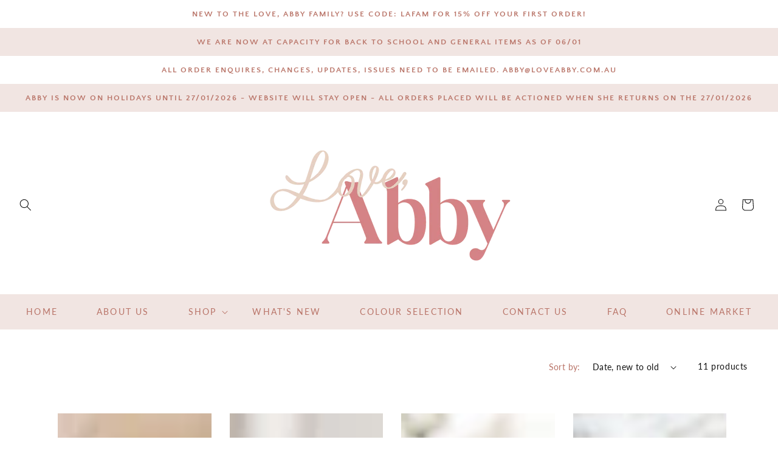

--- FILE ---
content_type: text/css
request_url: https://loveabby.com.au/cdn/shop/t/2/assets/component-newsletter.css?v=163662584999705222181652753698
body_size: -490
content:
.newsletter-form{display:flex;flex-direction:column;justify-content:center;align-items:center;width:100%;position:relative}@media screen and (min-width: 750px){.newsletter-form{flex-direction:row;align-items:flex-start;margin:0 auto;max-width:150rem}}.newsletter-form__field-wrapper{width:100%}.newsletter-form__field-wrapper .field__input{padding-right:5rem;background-color:#fff;border:2px solid rgb(var(--color-base-accent-2))}.newsletter-form__message{justify-content:center;margin-bottom:0}.newsletter-form__message--success{margin-top:2rem}@media screen and (min-width: 750px){.newsletter-form__message{justify-content:flex-start}.newsletter-form__message--success{position:absolute;left:0;bottom:-65%}}.newsletter-form__button{width:10rem;margin:0;background-color:rgb(var(--color-base-accent-2))}.newsletter-form__button .icon{width:1.5rem;color:#fff}.newsletter-form__button:hover{background-color:var(--gradient-base-accent-1)}
/*# sourceMappingURL=/cdn/shop/t/2/assets/component-newsletter.css.map?v=163662584999705222181652753698 */
